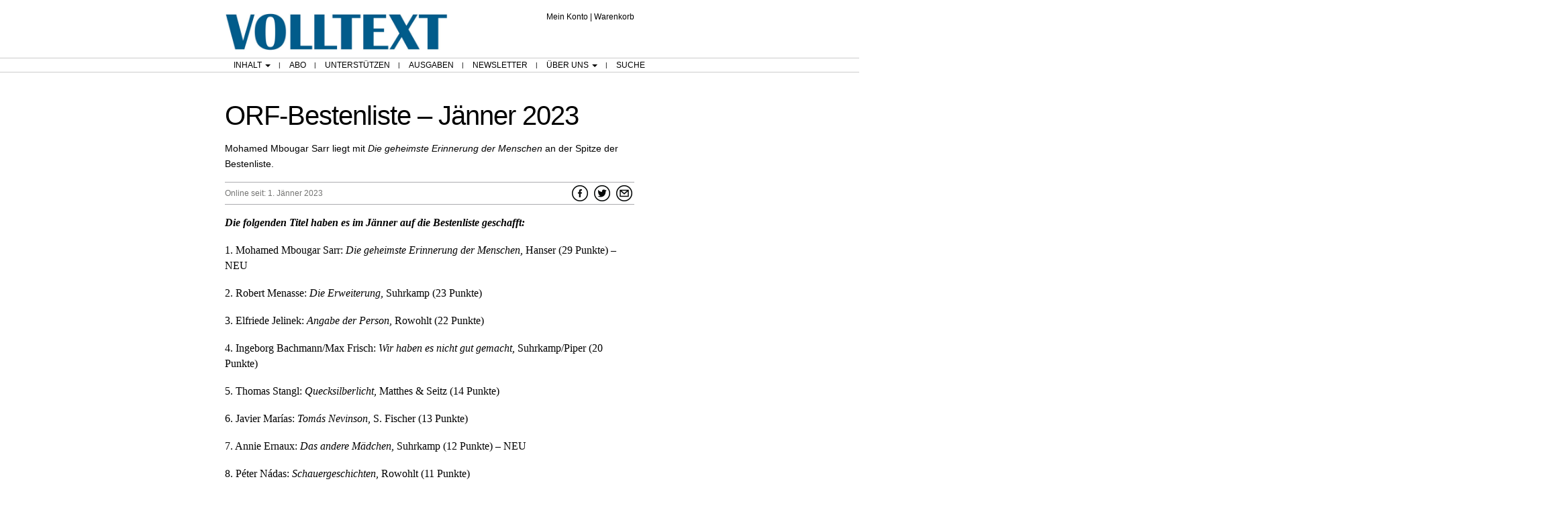

--- FILE ---
content_type: text/html; charset=utf-8
request_url: https://www.google.com/recaptcha/api2/aframe
body_size: 266
content:
<!DOCTYPE HTML><html><head><meta http-equiv="content-type" content="text/html; charset=UTF-8"></head><body><script nonce="T63vLR2srg52whWwBhEYjA">/** Anti-fraud and anti-abuse applications only. See google.com/recaptcha */ try{var clients={'sodar':'https://pagead2.googlesyndication.com/pagead/sodar?'};window.addEventListener("message",function(a){try{if(a.source===window.parent){var b=JSON.parse(a.data);var c=clients[b['id']];if(c){var d=document.createElement('img');d.src=c+b['params']+'&rc='+(localStorage.getItem("rc::a")?sessionStorage.getItem("rc::b"):"");window.document.body.appendChild(d);sessionStorage.setItem("rc::e",parseInt(sessionStorage.getItem("rc::e")||0)+1);localStorage.setItem("rc::h",'1769727694860');}}}catch(b){}});window.parent.postMessage("_grecaptcha_ready", "*");}catch(b){}</script></body></html>

--- FILE ---
content_type: text/css
request_url: https://volltext.net/wp-content/plugins/ak_paywall/css/publication.css?ver=3.3.6
body_size: 166
content:
/* Poem styles */
div.poem,
p.poem {
    overflow: auto;
    white-space: nowrap;
    display: block;
    margin-top: 0;
    margin-bottom: 0;
}

div.poem {
/* Override pgdp.css */
  margin-left: 0;
  width: 100%;
}


--- FILE ---
content_type: text/css
request_url: https://volltext.net/wp-content/plugins/ak_paywall/css/dropcaps.css?ver=3.3.6
body_size: 247
content:
@charset "utf-8";
/* For a std font size of 18 and line height 30px */
/* Some more info at https://adrianroselli.com/2019/10/accessible-drop-caps.html */
p.dropcap::first-letter,
p.dropcap2::first-letter {
	float: left;
	font-size: 62px;
	line-height: 44px;
	padding: 8px 3px 0 0;
}

p.dropcap3::first-letter {
	float: left;
	font-size: 104px;
	padding: 8px 5px 0 0;
	line-height: 74px;
}


--- FILE ---
content_type: text/css
request_url: https://volltext.net/wp-content/themes/volltext_child/css/account.css?ver=6.8.3
body_size: 517
content:
/*
Account/Konto related CSS
*/

/*Downloads view */
body.downloads .woocommerce-MyAccount-content .download-product, body.downloads .woocommerce-MyAccount-content .download-remaining, 
body.downloads .woocommerce-MyAccount-content .download-expires {
	display:none; 
}


/* Subscription list view */
	body.subscriptions table.my_account_subscriptions td:nth-child(2), body.subscriptions table.my_account_subscriptions th:nth-child(2), body.subscriptions .subscription-next-payment small   {
	display:none;
}

/* Orders list view, don't show status */
	body.orders table.my_account_orders td:nth-child(3), body.orders table.my_account_orders th:nth-child(3)   {
	display:none;
}

/* Subscription view */
body.view-subscription .woocommerce-MyAccount-content .order_details, body.view-subscription .woocommerce-MyAccount-content table.subscription_details + h2,
body.view-subscription .woocommerce-MyAccount-content .my_account_orders, body.view-subscription .woocommerce-MyAccount-content table.order_details + header,
body.view-subscription .addresses, body.view-subscription table.subscription_details tr:nth-child(3), body.view-subscription table.subscription_details tr:nth-child(1), 
body.view-subscription .woocommerce-order-downloads__title, body.vt_checkout .woocommerce-order-downloads, body.vt_checkout .woocommerce-order-details,
body.vt_checkout .woocommerce-customer-details
{
	display:none; 
}

body.edit-address div#content div.woocommerce-MyAccount-content a {
        color:#f00;
}

body.edit-address .addresses{
	width: 50%;
}

#update_all_subscriptions_addresses_field label,
#update_all_subscriptions_addresses_field label strong {
	color: #f00;
}

#update_all_subscriptions_addresses_field label span.optional {
	display: none;
}

body.vt_my-account #welcome {
	margin-top: -20px;
}


--- FILE ---
content_type: text/css
request_url: https://volltext.net/wp-content/themes/volltext_child/style.css?ver=1.2
body_size: 7808
content:

/* 
	Theme Name: Volltext Storefront Child 
	Version: 1.2 
	Description: Child theme for Storefront. 
	Author: Akriga Ltd
	Author URI: https://www.akriga.com 
	Template: storefront 
 */ 



@charset "UTF-8";
/* CSS Document */

*,
html,
body {
	font-family: Helvetica, Arial, sans-serif;
	color: #000;
}


a.select_sub {
	font-family: Helvetica, Arial, sans-serif !important;
}

html {
	margin-top: 5px !important;
	overflow-y: scroll;
}

#wrapper {
	max-width:960px;
	margin: 0px auto;
}

#wrapper_no_sidebar {
        max-width:610px;
        margin: 0px auto;
}

#wrapper2 {
	margin: 0px auto;
	max-width:960px;
	position: relative;
}


#content {
	padding:  10px 0;
}

.constrain {
	max-width: 610px;
	kkoverflow: hidden;
}

.constrain_narrow {
	max-width: 550px;
}



.logo {
	text-align: center;
	padding-bottom: 10px;
	padding-top: 15px;
}


.footer {
	text-align: left;
	font-size: 12px;
	font-weight: 300;
	word-spacing: 5px;
	padding-top: 0;
	margin-top: 60px;
	margin-bottom: 70px;
	margin: 0 auto;
}

.footer ul.nav {
	border: none;
}

.related {
	font-size: 14px;
	font-weight: 300;
	line-height: 23px;
	padding-top: 20px;
}


a {
	color: #000000;
	text-decoration: none;
}


ul { 
	display: table; 
	width: 100%;
}
li { 
	margin-bottom: auto; 
	margin-top: auto; 
	text-align: left; 
}

/* BS override */
.navbar-default {
	background-color: #fff;
	border-color: #fff;
}

.navbar-default .navbar-nav > li > a {
	color: #000;
}

.navbar-nav > li > a {
	padding-top: 0px;
	padding-bottom: 0px;
	margin-left: 1px;
	margin-right: 1px;
}

ul.nav {
	margin: 0;
	padding: 0;
	list-style-type: none;
	border-width:1px; 
	border-top-style: solid; 
	border-bottom-style: solid; 
	border-color:#ccc; 
}

ul.nav li {
	font-size: 12px;
	font-weight: 500;
	dborder-right: 1px solid #000;
}
/*
 * ul.nav li a {
 *	border-right: 1px solid #000;
 * }
 */
ul.nav li a:after {
	content: '|';
	font-weight: 300;
	font-size: 10px;
	position:absolute;
	right: -2px;
	bottom: 0px;
}

ul.nav li:last-child a:after {
	content: '';
}

ul.nav li:first-child {
	background: none;
}

ul.nav li:last-child {
	border-right: none;
}

ul.nav li a[title^=Jetzt] {
	color: #cd1619;
}
ul.nav li a[title^=Jetzt]:after {
        color: #000;
}

/* Top and bottom nav differences: */

ul#menu-top-menu li a {
	padding-left: 19px;
	padding-right: 13px;
}

ul#menu-bottom-menu li a {
	padding-left: 8px;
	padding-right: 8px;
}

ul#menu-top-menu li:last-child a {
	padding-right: 7px;
}
ul#menu-bottom-menu li:last-child a {
	padding-right: 0px;
}

ul#menu-top-menu li:first-child a {
	padding-left: 11px;
}
ul#menu-bottom-menu li:first-child a {
	padding-left: 0px;
}

ul#menu-top-menu li a { 
	text-transform: uppercase; 
}
.navbar-collapse {
	padding-left: 0;
	padding-right: 0;
}

div#content .alignleft {
	float: left;
	margin: 0em 1em 0.5em 0em;
}

div#content .alignright  {
	float: right;
	margin: 0 0 0.5em 1em;
}

div#content .aligncenter  {
	display: block;
	margin-left: auto;
	margin-right: auto;
}

div#content img {
	height: auto;
	/*    max-height: 100%; */
	max-width: 100%;
	/*    width: auto; */
}

/* iPads (handling skyscraper ad) ----------- */
@media only screen and (max-width : 960px) {
	#sidebar {
        position: relative !important;
		margin: 0 auto;
		width: 610px;
		top: 0 !important;
	}
}
/* Small Devices, Tablets */
/* Menu collapsed state */
@media only screen and (max-width : 767px) {
	.navigation {
		margin-top: 0 !important;
		margin-right: 10px;
	}

	#header .navigation {
		position: absolute;
		left: 10px;
		margin-top: -53px !important;
	}

	.navbar-nav > li > a {
		padding-top: 15px;
		padding-bottom: 15px;
	}
	
	ul.nav li {
		border: 0;
	}
	
	.navbar-collapse {
		padding-left: 15px;
		padding-right: 15px;
	}
	
	.navbar-collapse ul.nav li a:after {
		content: '';
	}
	
	#content, 
	.content {
		padding:  0px 10px 10px 10px;
	}
	
	#xheader .social {	
		float: left;
		top: -10px !important;
		left: 5px !important;
	}

	#header .social .icons {
		left: 5px !important;
		float: none;
	}
	
	#header {
		border-bottom: 1px solid #ACACAF;
	}
	
	#forward_friend_container {
		margin-left: -160px !important;
		margin-top: -185px !important;
	}

	#sidebar {
		position: relative !important;
		top: 0;
	}
	
	div.social div.social_facebook,
	div.social div.social_twitter,
	div.social div.social_google,
	div.social div.social_email {
		-webkit-transform:scale(1.25, 1.25);
		-moz-transform:scale(1.25, 1.25);
		-ms-transform:scale(1.25, 1.25);
		-o-transform:scale(1.25, 1.25);
		transform:scale(1.25,1.25);
		padding: 0 5px;
	}
	
	.datum {
		padding: 5px 0;
	}
	
	
	#header .navbar-toggle {
		float: none;
	}
	
	#header .navbar-header {
		margin-left: 0;
	}
	
	#header .navbar-collapse {
		box-shadow: 3px 3px 3px #ccc; 
		margin-left: -10px;
		margin-right: 0;
		padding-right: 0;
		padding-left: 0;
	}
	
	#header .navbar {
		background-color: transparent;
		margin-: 0;
		margin-right: 0;
		border: 0;
	}
	
	#header .navbar-default .navbar-nav {
		background-color: #fff;
		z-index: 2;
	}
	
	#header .navbar-nav > li > a {
		margin-right: 0;
		margin-left: 0;
	}
	
	#wrapper2 {
		padding: 0 10px;
	}
	/*axa20160509 Don't float left or right, centre the content at this size.*/
	div#content .aligncenter, div#content .alignleft, div#content .alignright {
		display: block;
		margin-left: auto;
		margin-right: auto;
		float: none;
	}
	div#content img {
		width:  100%;
	}
	.logo {
		padding-left: 60px;
	}

	#header .social {
		top: 41px !important;
	}
	
}

@media only screen and (max-width : 480px) {
	.logo img {
		-webkit-transform:scale(0.6, 0.6);
		-moz-transform:scale(0.6, 0.6);
		-ms-transform:scale(0.6, 0.6);
		-o-transform:scale(0.6, 0.6);
		transform:scale(0.6,0.6);
	}
	
	.logo {
		padding-top: 0;
		padding-bottom: 0;
		padding-left: 0;
	}
	
	#header {
		border-bottom: 1px solid #ACACAF;
		margin-bottom: 0px;
	}
}


/* (The title of an article) - mandatory */
.ueber, 
.ueber1,
.ueber a, 
.ueber1 a {		
	font-family: "Gill Sans","Gill Sans MT",Calibri,Helvetica,Arial,sans-serif;
	font-size: 22px;
	font-weight: 500;
	padding-bottom: 6px;
	/* padding-top: 15px; */
}

.ueber {
	padding-top: 15px;
	clear: both;
}

.ueber h1 {		
	font-family: "Gill Sans","Gill Sans MT",Calibri,Helvetica,Arial,sans-serif;
	font-size: 40px;
	font-weight: 100;
}


/* (The subtitle) - optional */
.vorspann {
	font-size: 14px;
	font-family: Helvetica,Arial,sans-serif;
	font-weight: 300;
	line-height: 23px;
	padding-bottom: 15px;
	border-bottom: 1px solid;
	border-color: #ACACAF;
}

.vorspann.noborder {
	border-bottom: 0;
	padding-bottom: 0;
}

.vorspann p:last-child {
	margin-bottom: 0;
}

.vt_home .vorspann {
	border-bottom: 0;
}

.vt_home .vorspann:last-child {
	border-bottom: 1px solid;
	border-color: #ACACAF;
}

.vt_home .ueber {
	border-top: 1px solid;
	border-color: #ACACAF;
}

.vt_home .ueber:first-child {
	border-top: none !important;
}


/* (We will input the date manually) - mandatory */
.datum {
	display: inline-block;
	font-size: 12px;
	
}

/* (Social media icons for Facebook and Twitter plus an envelope-icon for sending a recommendation of the post to a friend via e-mail.) - mandatory */
.social {
}

/* (Body of the article) - mandatory */
.text {
	font-family: Georgia,Times,Times New Roman,serif;
	line-height: 23px;
	font-size: 16px;
	font-weight: 300;
}

/* axa20160509 */
.text p.wp-caption-text, 
.wp-caption-text, 
.text p.wp-caption-text i, 
body.vt_texte .text p.wp-caption-text *,
body.vt_novitaten .text p.wp-caption-text *   {
	font-family: Helvetica,Arial,sans-serif !important;
	font-size: 13px;
	font-weight: 300;
	line-height: 23px;
}
.wp-caption {
	max-width: 100%; /* Image does not overflow the content area */
}

.text p {
	font-family: Georgia,Times,Times New Roman,serif;
	line-height: 23px;
	padding-bottom:8px;
}

/* Stop bold/italic formatting reverting to Helvetica */
.text i, 
.text em,
.text strong,
.text b, 
.text a 
{
	font-family: inherit;
	line-height: 23px;
}


/* Form fields always san-serif */
a.button,
input {
	font-family: Helvetica,Arial,sans-serif;
}

/* (Information on the author of a piece. There could be more than one author per article) - optional */
.autor, .quelle {
	font-family: Helvetica,Arial,sans-serif;
	font-size: 14px;
	font-weight: 300;
	line-height: 23px;
}

/* (To specify where the content comes from, e.g. the print edition, or an upcoming novel) - optional */
.source {
	font-family: Helvetica,Arial,sans-serif;
	font-size: 14px;
	font-weight: 300;
	line-height: 23px;
}

/* (Basic information about a reviewed book . author, title, etc. In the future propably with an image of the cover. There could be more than one book per article) . optional  */
.biblio {
	font-family: Helvetica,Arial,sans-serif;
	font-size: 14px;
	font-weight: 300;
	line-height: 23px;
}

/* (To document major changes to a text that has been published in a different version earlier or in the print edition. There could be more than one corrections per article) - optional */
.korrektur {
	font-family: Helvetica,Arial,sans-serif;
	font-size: 14px;
	font-weight: 300;
	line-height: 23px;
}

/* (Links to related articles either on our own site or elsewhere on the web) - optional */
.related {
	font-family: Helvetica,Arial,sans-serif;
	font-size: 14px;
	font-weight: 300;
	line-height: 23px;
}

.footnotes {
        font-family: Helvetica,Arial,sans-serif;
        font-size: 14px;
        font-weight: 300;
        line-height: 23px;
}

.vt_super {
    position: relative;
    bottom: 0.5em;
    font-size: 0.8em;
}


/* social media icons */

div.social {
	display: inline-block;
}

div.social > div {
	display: inline-block;
	margin: 0;
	padding:0;
	background-repeat: no-repeat;
}

div.social div a {
	display: block;
	width: 30px;
	height: 30px;
}

div.social div.social_facebook {
	background: url("/wp-content/uploads/2015/09/facebook.png");
	background-size: 24px 24px;
	background-position: center;
	background-repeat: no-repeat;
}

div.social div.social_twitter {
	background: url("/wp-content/uploads/2015/09/twitter.png");
	background-size: 24px 24px;
	background-position: center;
	background-repeat: no-repeat;
}

div.social div.social_google {
	background: url("/wp-content/uploads/2015/09/social-gr.jpg");
	background-position: -63px 0;
}

div.social div.social_email {
	background: url("/wp-content/uploads/2015/09/forward-friend.png");
	background-size: 24px 24px;
	background-position: center;
	background-repeat: no-repeat;
}

/* social media icons in header */
div#social1 {
}

/* social media icons in content */
div#social2 {
	float: right;
}

img.page_scan {
	border-width:1px; 
	border-style: solid; 
	border-color:#ccc; 
	box-shadow: 3px 3px 3px #ccc; 
}


#abo_form .form-group div:last-child {
	border-style: solid;
	border-width: 1px;
	border-color: #D0D0D0;
}

#abo_form .form-group div:first-child {
	padding-left: 0;
}

#abo_form {
	font-size: 14px;
}

#abo_form label {
	text-align: left;
	font-weight: 400;
	padding-top: 0;
	padding-left: 7px;
	border-style: solid;
	border-width: 1px;
	border-color: #D0D0D0;
	width: 100%;
	min-height: 29px;
	line-height: 29px;
}

/* Override bootstrap */
#abo_form .form-group div {
	padding-left: 2px;
	padding-right: 2px;
}

#abo_form .form-group div {
	min-height: 29px;
	line-height: normal;
}

#abo_form .form-group div input,
#abo_form .form-group div select,
#abo_form .form-group div textarea
{
	font-size: 14px;
	margin: 3px;
}

#abo_form .form-group {
	margin: 0 0 2px 0;
}


#abo_form .form-group div input[type=text] {
	width: 80%;
}

#abo_form .form-group div textarea {
	width: 80%;
}

textarea#ff_nachricht {
	width: 100%;
}

.attention {
	color: #f00;
}



/* Forward to a friend popup classes */
#forward_friend > div {
	position:relative;
}	

div.show_hide a {
	display: block;
	width: 24px;
	height:24px;
}

.social {
	position: relative;
	top: -35px;
}

.social {
	display: block;
}

.social .icons {
	float: right;
}

.social .icons>div {
	display: inline-block;
}

#header .social {
	right: 0;
	top: 45px;
	position: absolute;
}

#forward_friend_overlay {
	opacity: 0.5;
	height: 6000px;
	width: 6000px;
	position: fixed;
	left: 0px;
	top: 0px;
	z-index: 1000;
	background-color: #000;
}

#forward_friend_container {
	position: absolute;
	z-index: 1001;
	position: fixed; /* or absolute */
	top: 50%;
	left: 50%;
	margin-left: -275px;
	margin-top: -130px;
	background-color: #fff;
	border-radius: 15px;
	padding: 10px;
	border-style: solid;
	border-width: 0px;
	border-color: #003FA6;
}

#forward_friend_container form {
	margin-top:10px;
}

#ajax_fwd_friend_response {
	font-weight:strong;
	color: #8B0000;
}

#popup {
	z-index:100;
	background-color: rgba(1.0, 1.0, 1.0, 0.4);
}

#popup label {
	width: 100%;
}

#popup .form-group>div {
	vertical-align: middle;
}

#popup .form-horizontal .control-label {
	padding-top: 0;
}

div.social div a.ajax-mail-send {
	background: rgba(0, 0, 0, 0) url("/wp-content/themes/volltext/images/abschicken-button.png") no-repeat scroll 0 0;
	width: 161px;
	height: 62px;
}

/* use with bootstrap .container and .container-fluid when we want a full-width column */
.nopadding {
	padding: 0;
}

#abo_form {
	z-index: -1;
}

.form-group {
	z-index: -1;
}

#abo_form .cb label {
	border: none;
	display: inline;
}

#abo_form .cb input {
	margin-left: 5px !important;
	}

#abo_form .cb {
	padding-top: 15px;
	padding-bottom: 15px;
	padding-left: 7px !important;
}

/* submit biuttons for abo form and forward to friend */
.btn-group-lg > .btn, .btn-lg {
	border-radius: 15px;
	padding: 11px 11px;
	font-size: 19px;
	letter-spacing: -0.9px;
	-webkit-transform:scale(1.05, 1.0);
	-moz-transform:scale(1.05, 1.0);
	-ms-transform:scale(1.05, 1.0);
	-o-transform:scale(1.05, 1.0);
	transform:scale(1.05,1.0);
}

.btn-info {
	background-color: #003fa6;
	border-color: #003fa6;
	margin-right: 10px;
}

.btn-info:hover {
	background-color: #205fc6;
	border-color: #205fc6;
}

#abo_form submit {
	display: block;
	width: 100%;
	height: 100%;
}

.navbar {
	margin-bottom: 3px;
	min-height: 0px;
	/* position: static; */
}

.navbar-nav a:hover {
	background-color: transparent ;
}

#header {
	position: relative;
	z-index: 10;	/* make sure dropdown overlays content */
	margin: 0px auto;
	max-width: 610px;
}

.prev_next a {
	display: inline-block;
	padding: 5px;
	text-align: center;
	margin-right: 10px;
}

.prev_next a:hover {
}

#sidebar {
	height: 100%;
	position: absolute;
	right: 0;
	top: 110px;
}

#content:after {
	content:"";
	display:table;
	clear:both;
}

#content a, #content a strong, #content a b, #content a i {
	color: #0042A3;
	text-decoration: none;
}

#content a:hover {
	color: #4082e3;
}

.ueber a, .ueber1 a {
	color: #000000 !important;
}
.ueber a:hover, .ueber1 a:hover {
	color: #888 !important;
}

.datum {
	margin: 15px 0;
	font-family: Helvetica,Arial,sans-serif;
	font-size: 12px;
	line-height: 32px;
	color: #747473;
	border-bottom: 1px solid #ACACAF;
	border-top: 1px solid #ACACAF;
	display: block;
}

.datum .social {
	top: 1px;
}

.ausgaben {
	padding-top: 20px;
}

.ausgabe {
	border-bottom: 1px solid #ACACAF;
	padding: 20px 0 30px 0;
}

.ausgabe_thumbnail img {
	border-width: 1px;
	border-style: solid;
	border-color: #CCC;
	box-shadow: 3px 3px 3px #CCC;
}

.ausgabe .entry-content {
	padding-left: 12px;
}

h1 {
	font-size: 25px;
	font-family: "Gill Sans","Gill Sans MT",Calibri,Helvetica,Arial,sans-serif;
	font-weight: 100;
	margin-top: 13px;
}

h2 {
	font-size: 22px;
	font-family: "Gill Sans","Gill Sans MT",Calibri,Helvetica,Arial,sans-serif;
}

.ausgabe .entry-content h2 {
}

/* links at bottom of home page */
.mehr {
	margin: auto;
	margin-top: 20px;
}

.mehr a {
	color: #000 !important;
}

.mehr a:hover {
	color: #888 !important;
}

.mehr a:first-child {
	text-align:right;
}

.mehr a:last-child {
	text-align:left;
}

.mehr span.pipe {
	text-align: center !important;
}

@media only screen and (max-width : 350px) {
	.logo a img {
		margin-left: 1%;
	}
}

@media only screen and (max-width : 767px) {
	.mehr span.pipe {
		display: none;
	}
	.mehr a {
		display: block;
		text-align: center !important;
	}
}


@media only screen and (max-width : 570px) {
	#header #ak_hdr_ecommerce {
		left: 0 !important;
		right: initial !important;
		top: initial !important;
		bottom: 7px !important;
	}

	#header {
		padding-bottom: 23px;
	}

	#social1 {
		display: none;
	}
}


#searchform {
	text-align: center;
	font-size: .875em;
	margin-top: 15px;
}

/* all bs columns within forms */
.form_col,
.static_col {
	position: relative;
}

.navbar-default .navbar-nav>.active>a, .navbar-default .navbar-nav>.active>a:focus, .navbar-default .navbar-nav>.active>a:hover {
	background-color: transparent;
}

.dropdown-menu>.active>a, .dropdown-menu>.active>a:focus, .dropdown-menu>.active>a:hover {
	background-color: #fff; 
	font-weight:600;
	color: #333;
}

/*
 * Child theme styles used to over ride Woo Storefront styles. 
 */
.screen-reader-text {
	position: relative!important;
}

#content .wc-proceed-to-checkout a.checkout-button, button.single_add_to_cart_button {
	color: #fff!important;
	background-color: #333!important;
}

.woocommerce-EditAccountForm fieldset, .woocommerce-EditAccountForm legend {
	background-color:#fff;
}

.woocommerce-EditAccountForm legend {
	border-bottom: none;
	padding: 0.2em 1em;
	margin-bottom: 1px;
}

.woocommerce-EditAccountForm .woocommerce-Button {
	margin-top:10px;
}

.vt_my-account .woocommerce {
	margin-top:10px;
}

.woocommerce-MyAccount-navigation ul li a:before {
	display: none;
}

.woocommerce-MyAccount-navigation ul {
        border-top: 1px solid rgba(0,0,0,.05);
	margin-left: 0;
}

.woocommerce-MyAccount-navigation ul li {
	list-style: none;
	border-bottom: 1px solid rgba(0,0,0,.05);
}

.woocommerce-MyAccount-navigation ul li a {
	padding: .875em 0;
	display: block;
}

.woocommerce-MyAccount-navigation ul li.is-active a {
	font-weight: 700;
}

li.woocommerce-MyAccount-navigation-link, li.wc_payment_method {
	text-align: left;
}

.woocommerce-MyAccount-content p, .woocommerce-checkout-payment p, .woocommerce input[type=text], .woocommerce input[type=tel], .woocommerce input[type=email], .form-row .button, .woocommerce textarea,  p.woocommerce-notice, p.woocommerce-notice--success, p.woocommerce-thankyou-order-received, div.woocommerce-order p, li.product h2.woocommerce-loop-product__title, p.cart-empty, .woocommerce-form-login p, body.vt_my-account p {
	font-family: Helvetica, Arial, sans-serif;
}

table.woocommerce-MyAccount-downloads, .woocommerce-MyAccount-content .woocommerce-address-fields__field-wrapper, table.woocommerce-cart-form__contents, .woocommerce-billing-fields__field-wrapper, .shop_table, .woocommerce-form-login, body.vt_my-account p, body.vt_cart p {
	font-size: .875em;
}

li.product h2.woocommerce-loop-product__title {
	font-size: .875em!important;
}

.recurring-total, .recurring-totals, .woocommerce-checkout-review-order-table .product-quantity, strong.product-quantity, table.shop_table_responsive th.product-quantity, table.shop_table_responsive td.product-quantity, table.shop_table_responsive th.product-price, table.shop_table_responsive td.product-price, a.product_type_simple, .woocommerce-product-gallery__trigger, .wc-tabs, form.woocommerce-product-search::before, h3.wc-bacs-bank-details-account-name, .searchform label, span.posted_in  {
	display: none;
}

.woocommerce-product-gallery {
	margin-top: 20px;
}

.woocommerce-products-header {
	margin-top: 40px;
}

table.shop_table_responsive th.product-name, table.shop_table_responsive th.product-subtotal, th.woocommerce-table__product-table {
	text-indent: -9999px;
}

.woocommerce-billing-fields__field-wrapper input {
	line-height: 15px;
	padding: 0.5em;
}
.woocommerce-MyAccount-content .woocommerce-address-fields__field-wrapper input {
	padding: 0.216em;
	font-size: 1.3em; /*Not sure about this, why does it need to be bigger?*/
}
#wc-stripe-cc-form input, #coupon_code input {
	padding: 0.152em;
}
.woocommerce-shipping-fields__field-wrapper input[type=text] {
	padding: 0.188em;
}

.woocommerce-form-login input,  input.woocommerce-Button, div.woocommerce-address-fields input[type=submit], .woocommerce-EditAccountForm input {
	padding: 0.245em;
}

a.checkout-button, div.woocommerce-checkout-payment input {
	padding: 0.1331em;
}

div#content div.woocommerce-MyAccount-content a, form.woocommerce-ResetPassword input.woocommerce-Input--text {
	padding: 0.215em;
}

button.single_add_to_cart_button {
	padding: 1.122em;
	margin-top:6px;
	background-color:#333;
	color:#fff;
}

.searchform input {
	padding: 0.167em;
}

#wc-stripe-cc-form input {
	font-size:1.41575em;
}
body.vt_my-account div.woocommerce h2.ak_nodisplay, body.Abo .add_to_cart_button, body.vt_shop .add_to_cart_button, div.error-404 .add_to_cart_button, section.related .add_to_cart_button, table.shop_table tr.shipping, #account_display_name, label[for=account_display_name], label[for=account_display_name] ~ span, body.vt_my-account label[for=account_email], body.vt_my-account #account_email {
	display:none;
}

.woocommerce-MyAccount-content .col2-set.addresses .col-1, .woocommerce-MyAccount-content .col2-set.addresses .col-2 {
	float: none;
	width: 100%;
}

#billing_address_2, #billing_address_2_field,  #shipping_address_2, #shipping_address_2_field {
	display:none !important;
	padding:0;
}

#ship-to-different-address label span {
	color: #f00;
}

#ship-to-different-address label span, h1.product_title, p.price {
	font-weight: 500;	
}

p.price {
	font-size: 25px;
}

label[for=order_comments] {
	display:none;
}

h1.woocommerce-products-header__title {
	font-size:40px;
}

.woocommerce-message, .woocommerce-error, .woocommerce-info {
	background-color: #fff;
	border: solid 2px #f00;
	color:#000;
}

#content a.wc-backward {
	color:#000;
}

/* Reverse change from db401ec00ea541ea600f9cab00bc17f161cd6afb */
div#content div.woocommerce-MyAccount-content a {
	/* color:#000; */
}

body.Abo .woocommerce-products-header {
	margin-bottom:40px;
}


/* Post Woo or Storefront upgrade fixes */

#payment .place-order .button {
	background-color: #333;
	color: #fff;
}

@media (min-width: 768px) {
	
	.content-area {
		width: 100%;		
		float: none;	/*Storefront has left which stops results showing*/
	}
	.woocommerce-checkout .col2-set, .woocommerce-checkout #order_review {
		margin-right:0;
		width:47%;
	}
	
	.woocommerce-checkout #order_review {
		width:51%;
	}
	#order_review_heading {
		float: left;
		width:100%;
	}
	.woocommerce-MyAccount-navigation {
		margin-right:0; 
	}
	.woocommerce-MyAccount-content {
		font-size: .875em;
		width: 75%;
	}
	.woocommerce-tabs .panel {
		float: left;
		width: 100%;
		padding-top:1em;
	}
	.woocommerce-tabs {
		padding-top:0em;
	}
	body.Abo div.storefront-sorting {
		display:none; 
	}
	table.cart th {
		padding: 0.75em;
	}
	table.woocommerce-MyAccount-orders td {
		padding-left: 1.0em;
		padding-right: 1.1em;
	}
	
}

#header #ak_hdr_ecommerce {
	position: absolute;
	right: 0;
	top: 12px;
}

#header #ak_hdr_ecommerce_links {
	float: right;
	font-size: 12px;
}


/* Top and bottom nav differences: */

ul#menu-top-menu li a {
	padding-left: 13px;
}

.dropdown-menu li a:hover {
        background-color: #ccc;
}

ul#menu-bottom-menu li a {
	padding-left: 6px;
	padding-right: 6px;
}

/* Post Woo or Storefront upgrade fixes */

#payment .place-order .button {
	background-color: #333;
	color: #fff;
}

/* Post Woo upgrade superfluous English text 
'If you have a coupon code, please apply it below.' and
'If you have shopped with us before, please enter your details below. If you are a new customer, please proceed to the Billing & Shipping section.'
appears in a p tag without a CSS class 
*/
form.woocommerce-form-coupon p:not(.form-row) {
	display: none;
}

cite {
	font-family: Georgia;
	font-size: 17px;
	font-style: normal;
	font-weight: 600;
	line-height: 28px;
	text-align: center;
	max-width: 380px;
	display: block;
	margin: 20px auto 5px auto;
	border-bottom: 1px solid #ACACAF;
	border-top: 1px solid #ACACAF;
	padding-top: 20px;
	padding-bottom: 20px;
}

/* Start of bulk of changes Feb 2020 */

body.vt_abonnieren h1 {
	text-align: center;
}

div.subscribe_message, 
div.subscribe_container em, 
body.vt_abonnieren h1,
body.vt_abonnieren h2,
body.vt_abonnieren p {
	font-family: Helvetica, Arial, sans-serif !important;
}

body.vt_texte,
body.vt_abonnieren {
	/* text-align: center; */
}
	

.subscribe {
	position: relative;
	display: inline-block;
	box-shadow: 0 0 15px 0 rgba(0, 0, 0, 0.25);
	min-height: 200px;
	padding: 15px 10px 10px 10px;
	border-radius: 2px;
	background-color: #fff;
	margin: 20px 10px 0 10px;
	min-width: 300px;
}

.subscribe_container p {
	font-family: Helvetica, Arial, sans-serif;
}

.subscribe p {
	font-size: 12px;
	margin: 0;
	padding: 0;
	line-height: 20px;
}

.subscribe p.price {
	font-size: 22px;
	font-weight: 700;
}

/*
.subscribe_bg {
	position: absolute;
	top: 140px;
	left: 0;
	right: 0;
	height: 200px;
	background-color: #d8f8ff;
	z-index: -5
}
*/

@media only screen and (max-width : 767px) {
	.subscribe_bg {
		top: 110px;
	}
}

@media only screen and (max-width : 570px) {
	.subscribe_bg {
		top: 125px;
	}
}

@media only screen and (max-width : 480px) {
	.subscribe_bg {
		top: 15px;
		/* height: 250px; */
	}
	#content {
		position: relative;	/* Repositions blue bg */
	}
}

.subscribe.selected {
	/* box-shadow: 0 0px 15px 0 rgba(255, 100, 0, 1); */
}

.subscribe h2 {
	text-align: center;
	margin-top: 15px;
	font-size: 18px;
	font-weight: 700;
	color: #ce171a;
}

.sub1 {
	order: 1;
}

.sub2 {
	order: 2;
}

.sub3 {
	order: 3;
}

.subscribe .best_value  {
	position: absolute;
	display: block;
	margin: 0 auto;
	text-align: center;
	top: 0;
	left: 0;
	bottom: 0;
	right: 0;
	height: 20px;
	background-color: #c0ccdc;
	font-size: 10px;
	z-index: 10;
	font-weight: 700;
	line-height: 22px;
}

/*
.sub1 .best_value_bg  {
	position: absolute;
	display: block;
	margin: 0 auto;
	text-align: center;
	top: -5px;
	left: -5px;
	bottom: 0;
	right: -5px;
	height: 40px;
	background-color: #ddf0f7;
	z-index: -10;
}
*/

.best_value_bg {
	display: none;
}
	
	

a.select_sub {
	font-size: 13px;
	margin: 15px auto;
	display: block;
	text-align: center;
	width: 100%;
	line-height: 150%;
	background-color: #cd1619;
	border-radius: 2px;
	color: #fff !important;
	padding-top: 6px;
	padding-bottom: 6px;
}

a.select_sub:hover {
	/* background-color: #ed3639; Alternative light highlight */
	background-color: #ad0000;
	padding-top: 7px;
	padding-bottom: 7px;
	margin: 14px auto;
	
}

.subscribe ul {
	margin-left: 0px;
	padding: 0 4px;
}

.subscribe ul:first-of-type {
	border-bottom: 1px solid #ddd;
	padding-bottom: 6px;
}

.subscribe li {
	list-style-type: none;
	font-size: 12px;
	line-height: 14px;
	padding-left: 12px;
	padding-bottom: 3px;

}


ul.product li:before {
	content: "\f147";
	display: inline-block;
	-webkit-font-smoothing: antialiased;
	font: normal 20px/1 'dashicons';
	vertical-align: top;
	color: #015c8b;
	margin-left: -20px;
	line-height: 12px;
}

ul.features li:before {
	content: "\2022";
	color: #015c8b;
	margin-left: -12px;
	padding-right: 7px;
/*	list-style-type: disc;
	list-style-position: inside;
	margin-left: -14px;
*/
}

body.vt_abonnieren #wrapper_no_sidebar {
	max-width: initial;
}

body.vt_texte #wrapper2 {
	max-width: initial;
}

body.vt_abonnieren .subscribe_container,
body.vt_texte .subscribe_container {
	text-align: center;
}

@media only screen and (min-width : 1200px) {
	body.vt_abonnieren .subscribe_container,
	body.vt_texte .subscribe_container {
		width: 1170px;
	}

	body.vt_abonnieren .subscribe_container,
	body.vt_texte .subscribe_container {
		margin-left: -280px; /* 1170 - 610 / 2 */
	}
}

@media only screen and (min-width : 970px) and (max-width : 1199px) {
	body.vt_abonnieren .subscribe_container,
	body.vt_texte .subscribe_container {
		width: 970px;
	}

	body.vt_abonnieren .subscribe_container,
	body.vt_texte .subscribe_container {
		margin-left: -180px; /* 970 - 610 / 2 */
	}

	body.vt_abonnieren .subscribe_container {
		smargin-left: -110px; /* 890 - 610 / 2 */
	}
}

@media only screen and (max-width : 969px) {
	body.vt_abonnieren .subscribe_container,
	body.vt_texte .subscribe_container {
		width: 610px;
	}

	body.vt_abonnieren .subscribe_container,
	body.vt_texte .subscribe_container {
		margin-left: 0 /* 610 - 610 / 2 */
	}

	body.vt_abonnieren .subscribe_container {
		smargin-left: -190px; /* 890 - 610 / 2 */
	}
}

@media only screen and (max-width : 610px) {
	body.vt_abonnieren .subscribe_container,
	body.vt_texte .subscribe_container {
		width: 100%;
	}

	body.vt_abonnieren .subscribe_container,
	body.vt_texte .subscribe_container {
		margin-left: 0 /* 760 - 610 / 2 */
	}
}



/* TODO - other breakpoints */

body.vt_abonnieren #wrapper2,
sssbody.vt_abonnieren .constrain {
	max-width: initial;
}

.subscribe_boxes {
	display: flex;
	flex-wrap: wrap;
	justify-content: center;
	margin: 0 -10px 20px -10px;
}

p.subscribe_message_box {
	display: block;
	margin: 20px 20px;
	swidth: 100%;
	background-color: #d8f8ff;
	padding: 10px 15px;
	border: 1px solid #ddd;
}

/* Full width horizontal lines */
#menu-top-menu {
	width: 4000px;
	margin-left: -2000px;
	padding-left: 2000px;
}

#menu-bottom-menu {
	border-top: 1px solid #ACACAF;
	width: 4000px;
	margin-left: -2000px;
	padding-left: 2000px;
	padding-top: 15px;
}

div.footer {
	max-width: 610px;
}

div.footer {
	border-width: 1px;
}

/*
ul#menu-bottom-menu { 
	width: initial !important;
	margin: 0 auto;
	float: none;
}
*/


/* Some styles to make my-account better */

body.vt_cart #wrapper2,
body.vt_cart .constrain,
body.vt_cart #wrapper_no_sidebar,
body.vt_checkout #wrapper2,
body.vt_checkout .constrain,
body.vt_checkout #wrapper_no_sidebar,
body.vt_my-account #wrapper2,
body.vt_my-account .constrain,
body.vt_my-account #wrapper_no_sidebar {
	max-width: initial;
}

#payment .payment_methods > li .payment_box, 
#payment .place-order {
	background-color: #fff;
}

.ak_dotted_line {
	width: 100%;
	max-width: 50% !important;
	border-top: 3px dotted;
	border-bottom: 0px;
	padding: 0;
	margin: 0 auto;
	background-color: #fff;
	color: #747473;
}


body.vt_cart .product-name a {
	color: #000 !important;
	text-decoration: none;
	pointer-events: none;
}

body.vt_cart .product-remove a.remove {
	font-size: 1.5em !important;
}

body.vt_cart .product-remove a.remove:before {
	color: #f00 !important;
}

body.vt_cart .product-remove a.remove:hover {
	opacity: 50%;
}

@media only screen and (min-width : 750px) {
	body.vt_cart td {
		padding-top: 1.618em !important;	/* To deal with bootstrap breakpoint conflict (768 px) */
	}
	
	body.vt_cart .product-name {
		padding-left: 0 !important;
	}

	body.vt_cart .constrain {
		max-width: 610px;
	}

	body.vt_cart td.product-remove {
		padding-top: 15px !important;
		padding-right: 0 !important;
		width: 0 !important;
	}

	body.vt_cart td.product-thumbnail {
		width: 0 !important;
		padding: 0 !important;
	}
}

/* Remove coupon line */
body.vt_cart table.shop_table tr:last-child {
	display: none;
}

td.download-file {
	padding: 0;
}
	
td.download-file a {
	background-color: transparent !important;
	padding: 5px !important;
}

table.woocommerce-table--order-downloads thead {
	display: none;
}

body.vt_checkout th.product-total {
	display: none;
}

div.subscribe_section p em,
div.subscribe_section p strong,
div.subscribe_section p {
	font-family: Helvetica, Arial, sans-serif !important;
}

span.downloads {
	color: #ce171a;
	font-weight: 600;
}

div.woocommerce-additional-fields > h3 {
	display: none;
}

a em {
	color: #0042A3;
}

a em:hover {
        color: #4082e3;
}



--- FILE ---
content_type: application/javascript
request_url: https://volltext.net/wp-content/themes/volltext_child/js/google_ads.js?ver=6.8.3
body_size: 132
content:
(adsbygoogle = window.adsbygoogle || []).push({
    google_ad_client: "ca-pub-1951707540911444",
    enable_page_level_ads: true
});
